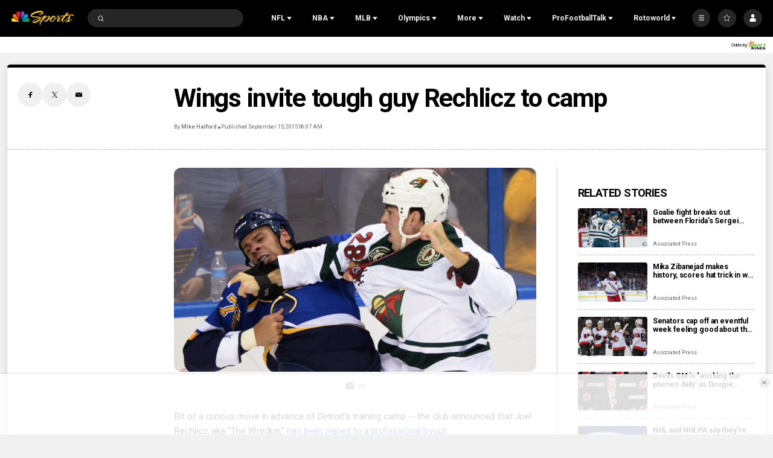

--- FILE ---
content_type: text/plain; charset=utf-8
request_url: https://widgets.media.sportradar.com/NBCUniversal/licensing
body_size: 10804
content:
U2FsdGVkX19geA3T5p0VbXU5xpjRiGQPI5j+5dJiQ4nM1WoZzBxFEDSP9jSym5SeC5mgiHy3a6EL//7Pftowl+rNeKfBcifKoth/9HzhPCJEShFnfaipVCpidA9zti2jg2yvZocEU8G5G1sCwHGmxtOS7jRl5H5ExHNJpZ7pS8awa+RIMGsALBpvXh9d2g0PEODSnC2n7JSg1sVX3KJJTt781hDO01J8yVZbdCkb6Jn/bGvh3uk2XKQb0qLQarcLPdunqZ/14s/AXE8cprmEuk1Mo6Rhtqy66SQDcjM2mfcLAE4qo3ZpI1BgSSw0XW7kEfJio+HCjWTTSKgxKhhU7S/Uzmm6neuMGuQtp54U8ASFHVJgXKss1FsvwLsQjmdbDXg5u4WX0jWgNTfP1mFHhK7MOuCc+n5Gsb/k6fl/CoPUF608uhkCkFZR8l0HnniO8JY3utTeD1F5daKCGsNhqJdDFxvdhdh+VxEl26vEE1ZpvFxqqz/lwtwPcwuyICJGJuXrzPf4+OzOs6geVYV5IkPt6H5CGUGfUPNl50VONU1ZRYJKb+GhOabqlTuUqFH7MFmLNWn0V/[base64]/7nlI3DH4FN55GeWXpPm4HhT0qwlp/8M4tmsMXXB7vlAPsfia6QgMbjtJDT6KDGZON/GsQwO1Aj0ghHBMN1rfLF7V2NwqHqZPp0WnZanXNP0xqB1iMOJY7ZhlPgjEjD8E6nExku+SKXFCKDiym8Y8RQX6ij6IXr45afvk1ns5MgHapW0372qRn7Mr1vQDvZzvtQHUEg5FVu3LakgFIVp0HBfi6kzE6lDY6xvKF1yyY3wh0ux/4WR2OEeoyysytQ2rmylkzH2L+az0y7BppSdxY8Bue0zLm4vp/Znwr8kghZheN//AWRU0cipJt2aDWS30p4THntcxKPgCRyDX/urnRnpzaHnpG2ee+0vPjG7U4Eb8lLIA4U3l239iK+eDGmHbSDfPrJXrNumRGWSyKxkj6k7Frzm1MRVyT0vRooCREx8pk4Vz1+KN1q36/xHtlrsC6H9+nwMYkPj2QAr1+hjpv9Q7sY1A+pTRy3n5dU0Ycuuhl3Mwom6Ej/RH8wknU5GQMspE52OH6F61iJThQi8FrkxK2xJh5wgCBxN9bKaw+R7NxzaKC30H1gLDnmVruejsjGfWd+Uc6QGrx2iXFHx/[base64]/qAFIb6m0sq+olqW+P+1rxUoS8CmcuYKRJING7ZHnWYesleaqVeX5bx5hrBKWt/NXo3cN9pe4E7ci9vHhZXAY+/DHRdf1yWDzKx8atYxphZhyFh8iVpC832tictAoFAkV8KphY756PwzP8BDzVwwaoRL++YnAvzptaa5jDm9wfK/GPSClX5IisudiLBpQGk6JsgfmfWm3NG7GbR1H5ot5Q9X0fXWX+lsw7xOWRTd3yF3TcXFQq8SpLvYfaS+SqQtgbE4MHsKJfjPppCXRHZY31WfBUJheFxawdM690CYWKkeEfJA3X4epyNLvcwq/56KoMbACefM+AqtHg++uouv5kpgc/KC3dGnIMvLqxZAz3s+9em4Uj+fRkvY/yt79N8AKiOlfAyrnkHBwM0gg/rm77RTsnLmgQPu5W96I3DcfXQs1xepL3bGm2jKSn0n1DrZ3WZrOGbPQqM7KFxlMjUEoUwf+AzVxfQ4qP/vGqllsTafsY/IAIDQNTBBu7HsDA+AZEv/2fnh7hvOI8FDl/ISQdcII9c1QB49IayYrn7lP5jKaVjSSlEoFTniQBuu33LDBX37QviKQtVkTc1rsaSjxCDJMjg3CqSNUgvQo+GlkrQGNTdf/wxhllDVdpEHdk+LWvdIpihC03M0CQa6F9pAYe9yjYe3v4EUzqJP1TrAcdOckFf1tOoh1bMINGEaOEPUu41ZSE3IxccT+eC3qPCf05HSDdqSjDh1WWcxzJhar6VAe+4EzJ0i42EmZUDGFfCeewHVQ7mPNYwQv5VoH1IMXVVlc4/PmyIaiJKgm4wSbitZAxBaoXZ58DVoS1/i5dFao+bIo/9tDdOzBzeQ5uwbb9zmZR4AKNL8afOOVfW1cqZWPJaZ/1yL+4GIE/6sR2gvm+N1Zb7rK0iwTkW53UBxMfSWA003Edoh46AO8rN91riRNHsb8I+VNc+Qo5aaHmwTVT60xeamZIdF2j5pd3yCnDoyj16O/qQp+2VIifLHHvsDvQF8PxDPoeYK6w/MJ/oxZcnctOhT21xvjbVZjKGxkNPqv9nvUfBMaX/l9Gn01v5idGgIB/PVXSzQSnBieGdidcs7eJvebbPjSegmIVVixtLJjJuFbwInKuIN3h9khPtCKui6Ea9giuzQF/tCenlZ/suwQcGg/nezN7CNqWSO9cAB9l3b8SAi1ALhFglvOgnq2hylxCfm5aODCQY4GjKXJ0ACFkat6Pcn37vZchOIIxEpwPdkklVi1ZQlGQOCSmI5Hj8dpclnhNzYWprm+PS6ptr9ffdm17jNo+QuJMYh/QhYyl8vQf38f1eydesjjzzQHx98vTfi61Q9sUZOcejFbia/o7iiHbzeOBusj4dWuGS85nLYK+SqDbQ0BixWAbbZHdGW/9664+YzJKOjmlBZqm+P36JrXRqMhNefBL/cbF32tW9Eqw9p8VuigztMY675JrTwzFbXfl1U+bhKrgkZ6x8eoVOYNBfFtlOgAQendMypVh0EqII61tnh+Tx8IsAHMuA3vhrhdbIV01l5SOV2rBaGHoS6pY7EJohOvxyUCCHYSuPAARAVm7xlht3V7uXskiDwq5swnPimD5FYhPyq3tYI7vkoxA+Cpq2kym6S/gsKbIaAmyjOx6Nz/FBQjCheDHs5FSZqZKmW5n7qQSLyMA7El64+X/s6b+1e87kgTo4RY1aZ3uFtyl8ziLepDuGckl4WmNERNfKJ3ywQjMzk+7a1WRZl03Xw8q8GBqy0/+bMkj5jcYlQv4MAwJ8zPzWd75IPPrX67pkgHjogsGH1iZEJqz/Mcwd4laRnlkWvSbom9c39gOaZnH9ugPX8R02CL1iAV5+u8ymh9afpm28CNeYPgoaOeyTbenclW0LvwEbjpVhYF/1UG5d5ntv3IUP+CzB4M56GnBY48FCT8hV8Me/g8eghcw5eBrMjfKe+riDwwjOpvmz/NfJnP1BgdClvpVBk/Vj1OAU9g0ISwJXyPBaL81fAh84cHH0SU0RjOPWPaZitMAuopPZtm8aFVL1ZFL2Y/q5jIV3sXLP4itQorgWUq56zxRApZwkE3tTSjmzOrSBcWgpD6vuVMa6jTNNE/th/g7R6A+rg9YqPvk1Yq/I7YE85NhYKE7LALdSIG4aVrxZpq2LduSZVQZVjovHMWVoiA8G0YKEoyb8nzWS3Wovp/bkDlti9qs9nusy+N9sAm7s2trbJnM5dZ6ab0mxj3vXhm9ggAgEpyUOzSDXUjYgp91gVFltJZMdp21kTBSh9uvIKL7QRUhb0gndyXih6zHbTNLkXNy1XjnunkTwZ9bRj56zsGrm1HJFY/8m45XfjzrZVWQT04lHA0G//RxO2wvyrNGAi03xfpQXbK45qmzEm6oOhlK9t8dCI9T5N7+7+hCyppMSve/p7pfKv15UCBAVjLsUka/iFZC8wKHjpP1Iti7lgJv9IC2hCf+ASXpZniVVjZ8xPsBvqHIk8YpLZZOVIdvLtgcriFEXom19+GFw9qEqTh7ebpaPv7wCt4fujrCYsDKP9ZY3CBRI6e4ivirODuqKDvtT7k97JgAEa+AO3lk6yktofWe7jYgcKABflzD+C/9G3wZ0WJWOsbGMdu3LXqTwqeCo/rlIOfk2VaeptDmyno0tllXooPZzgC4/OFQnasnv6d+eKe8mbAA3VstoWqMzm4/U0ELTHNJljh88GPTkFKHJ5EJeT1zmQkHDl3WuS3F41KolRg/mI0ccRJwKJoRvtggAIatVlJb074EJ1M6Khtg7Qie4mICPpo4gHp0zQlu4RZQ5Yi++DUFo++TTvMr+7LZBAHDxsurn1mn2TfKMwVlpaE/HNwUUt3vh7T9U94pVyvFSRu+4W4E/PAApVe4NEur67n0DeRa8icpqXPQJv0oB1yJHN5xgVogzrP3sC8v/C3pMOxPMIc9ePlIrPgj5p6WlV+9oQIE3+/mpRdDbodh6UeRE2QmMvEhbuYR9EKyMGWkaYUuv9d+Ex7GNi6kSlToaQjPnt21qOKsTQXm/NtEmZqjAOinYkABnNv+jUuG2AUQsnH+mpDDxHkuIl3aQpdoz7kRI73FDNjbgkcUfo+G/dUpDM5cp2LyO4opBLViQSMc76YN5m6X6pMrR7Z2ZmcvWJPX2x/TPnRvePRDqVPX5p7XN0SL+N5kb8/gfBE7tYxL4+9BfqCWQRaJMKAXuWrXrQJb/[base64]/4d4mkije2v+7ua1f+NTjpGG9qiguKH888W1flWu2rY0V+XUDynMmmG1r8jmjGBuiKLxLhlcL58ehGMWOXeZ+r0qjNnZWgbPbw/[base64]//ryekBJ/ijhtGyZJhVYCmxlPR+5eIX2UI4Lmc4nsigWWVNhgWScp4/+pjF0EFAEs60tkjwhR6kmmyyYYLdwIbDjK9VhyPpDyq/vX8z6EkYFgOXn7Iw2bsXPylp3+deQn83nUDOQy71QHwLG8s3XXsrZ7XZSyFemkG9fe0DdGc1uCd07p7qg6Rjy+oTfgPXGSHS/vRWNeOeVoEu8YYiHobqH1cO2GcuBuUYLwWAklyS8Ua60H/U8vGmyS6dUbqezK7GxdGkkTUWDLtJ1pOWEMxOQddo80KzWdDFFqiKmNXrafV/dWltpYaR3bPc4rnZNi01NR5ZCcXolSRDEtfmqD3I3uMeqhP8AcVaW92eIqBTCr9WaSFz/Is8YGDIcxq1ycqVIFuKgiOD9r1gawT1eK5bCUjeqU3TrCdh/7veYqSPpLWOlXiW9OTEYAsj/OoFG23iBafobaG2QppO//dSsgxtv+xOAvNjELH021TxEyzD/9prPErdBWR4frTMWpa+6GxBfuFr9wTOlfYmMl33r8kkgXaKlJW7gA+Apq+9Y0GkvfDef2VuMwYRPwwuRCOri7OQH/8W/23C8NP4Yj+1Ta+IqEdoiExhzXvUA+DCc+loSQh6uEEWyuagHhxvRv8VTyujvXMzrZ9LFBMWa6fwHdltbVzapufcSWfcTH0DPDaG+vSnA0tulrwPMjyFbuAysq7h5byqeGYDZscPimzlXE4WwEXYAUFRDXpBySoxlhMs/VbrZ8OrjW/tb/TKHRMVKNlbIuarKChusJxVGwzLNJ1HEdrwyDP9VJ9veLmbFLODA3Dg1PQH2Y2ahFFW+vtHQdZPLmXUBD/nrwUChqfKiHt+mUJcaYLqAZ4gKSABQmCP0MPm0yA7JAok7ZbArzHXOY3fnjv4OnYlcFCFJY56+rWQ/g/Vm/JToRM7mG32+fLCkx9AKbCAZTmI6YcMphSbWOHVen3RL5Qw9BSxaCF4EuwwVMCXZ3lq+MMMnoKWNBJioNaZAvjvnnRvyk6cx4BTpQJMRtwdjHl5ObHFnSW7ixl1HfKG9VXy3oWbPvAW3swVe9g1mmHOcLY/Qz7XN0HdiMEDCXa01rsJ06T8co23NboIa3ZEMGhA5cB4+Rc/xR4UBxVEF22ktL5U625pp5tM4rU8qeK3w4obsUVbjX+yvZiHzVOYiUB08gGYOxH1mptyA/[base64]/2WWsN122bzuCs4d6DnChLuD6Cq6jbaV6YuOZqO434GcKhj2AzvvlJ0THFSIHils8HnYvs9LQuP8VinDd9bp028kdKpn/qNCishDdGORxWJWHESm6urYHsSwCePuXgcg/SEspFRZXi0woo4AoIGCnDvPaQvIi4qZjFfT6YlJz1UlBGgZ5gVbEno0Hr7cbOM6syB9coWAVkJDhRwBqyvCAyuPzknyqwY5bi7JpK+uD06oRAoWbo/RrbZk5MbdO40SW/+F6X0nAEKCuDxn0RWK+4KYe9n15WXyc1p6wLe+IBxQkLJgcPMgHTQwKuxKJSpjWB7aeAH7xDnse25i9ls+MyvZcVgPbEctB3WOLf0Hz07PgW15TXSKYsL5SQWvCGpkPgaOSCbphURYrE0nqHjo2aUdMDCgtZhByxx/3IqaLontowl/IpX6fwI4VHXI2RaknN+qDVFQOdtppZ2EV+Yd9Dw4ZFThbCSACGpsFit58yLLMhCFOoyv2oXhq/SZspE0k/Zq7qYOIK1fLyW9nifRkmIvsly8Eay9Cy6WzLSNJVmzU7kWtzhUij5oJKSFdfXjtoQUja48hjllE1u93Rma1680yViNCd2Oq0IFTSX4hwZjfu/RAF4xi+wj2i9e0pxjuRRsfOW9ZnM9EvuISNIixAQrv4TswRWGP3p4p5EE8umZvB/YcUcdMPjapYrKc5z4uGzY3Edbp54HnNiPNg1G8JVh0GxDcFbsLvHccwk9ErnAE185PZlTmc75pMaeX4kZRkibMoNuykWduqkrW8UxLnv3sD0h6yHt3SLSxsrR5E0vX3tkWRe+hi59E7qO4Bqs5eiHlT4DzNvCzUJjgwP85tUOa4367xZ+boYoxLTEBL+QzNmk50nQ1/Mdnxb6tFkXcoIuYBgNYLwzKQAuvpcAYyBtZMsfFPmOxLg/cULq8W+0EHgAwGdnfto5aoPIXqgQSwCpD5PM+i8Re3mz3qgvUCte9ISvA4psFLVtm6Wd+l8/gxgsLJs40kdXKTnOlRiTUhI2V8RPjsDGlN0Uyav7mcMh2NkWl/mAFhgQyesV9g+URyjCxisq92aBmEeOpiaA2dtIpB/PP+9OVzR19z0G7jDWQqpZrHtdig6eFb8VS2MWPTlpagwbWDC4CeDMQpdxnkzbm4VZx1MdORRUdzPnAnItKF0s+eqKtA1TjuoDGxdU+pz7clLAAz6jNmvdK2ZkZp2ZZb3zOAxCwQNeoBg7ZRqDM0ud9BO8Mmyr2Yt5M0Wz9vrM//LBJVzvUuVo8nXsicfUXxby+ZB+bv6+qfcOPJTZQ5LlpKZUAKUA1aNo97oizazMDo2kBHOWQaLzcm0yUaQSDhE9UNl/hHw5CCjs9+kZvodpcDlifUwFOH7S96P8L33B7LsA5Us8h4eBjrV4SagoTzL8QtYpUKVse6yTe5QsNTSk46mml1KfW1Z5F53C7JHDKyMEHX+wCggt5QG8vXf6LFk6q4daAbDE9rUirsXbooKbKytlxwAotfz0Rt6S6g9YPzTfbaeWi1RYomlb5VbxikkQInvw/6yy9BHB+DLHbL7jOf9ZY1FvsErnc08dz2+skD07sM/d+SgemBb4TiovWxQgo3Hyg1cX0QKNfMQYT7aBV+OAMKSLxjz2SeT4l0sVVQqud1Ek6BiVGD0jf/v/Juk49CtYktwALMDsE+6x9KIB0NsadD0xhDpQxRND8SFareg2zq48Thd8ByWDvJci1FkSOHYo+VVUb5nmYjKg8JywNIjkdP6Kb6C1ZZWdRITBYleiY69JTYWQqrWMMny8y4bKuFmX6eS/8XIDadoDAvPkNqDZTvGOKb3vGC+af0Wm1kkZza+I9rXSdJsOdUMc8VhNSsgmGtCkJSwcMEN+cayv9CahzEjgO9TQsQ/I2wKcOPQAXyLEujUaI821ghn38/WJ6q4fpnhUoOSblklsA73YH5D1x74M5zsfjYIw/CDbhJGHv2lhhAT18Qd7Om5s5NcRRMVYypL/WV7a77Ic3E6l9Jz7ogWet0XH3EeCT7IoY1a3puUr2uKFnQS5Tyn/s8V+JexptM527HLUk3IpV+eaGR1ecpuG1Pad9cRHLkcwUGGCDy7ua3F1HTfgEbroLxlhSI8KCglKuo2PWBqMcb/OSZ4Ez7JFElGXJi8+g2TI2yzuVTo4q0oqcKHQT3s7+jWoSJHyZcIJRw5Q7Xfeu3Rlgo2G6qj/ptVyeX0a/sF+ps133bssWxxEIuidXOrH3JB9yFFrFMcboB07Yzj8Hp4ZBHJntaKslrvR7pqYKo+ChAgnaIiNX6YOtZ5lhQb4N2cyfHE8KH5Wl52MN0W7dCSB6UGTYQVH+BksEqhusCOKIXY28XvrT2xC/L1HE5UrfgT5gPESaOVmETi1EMAh1+Nkf5+5WBH+vBjfX+W+th3D1ZTI/ZaTeOdkGmhqQutaVoIebH353Yga315HPSE7MbpkBgjl6dtf/2rzsl3JeXGqDD+LKdbYkPYhiSBaLNPncyQZ1RAXqFeS9Vqv0eH/NEuHF1psSO0nqOAWeE5tvhXBJWGT+XKbqVPTcfRNn0LB3HVCvcfuEENqqs8yfq8AzNhL820HMuqfXsxzYA/njkba8KSiK6ZtC6ENPWNTejnyvzVMtiv9uXzbvZDu8Ju0OQ4cvgDSFBUO6goHCzysZYSGCyElvjgzAsc03FhOrNSw9QGmJ94RMR4RhePEnv018S0CMIBQA51bxfcEEFJcFpPQ20xEQes/otWW43CmAQYIemOYAWPi2CiOYqiOyiY8QAYb0/kYcx/Q4PZhlN1IxI0hQZgsrw/oqRhFOG9BFcbysfErXWVStPXTc8XH/rQfWbFuas467SdcoyfXm2dDLf21bkcJ7iImwzd25VCZp5vUzoISe2G+NKikNRdQgVisUrDmsknRBZ1p7MOMaIolSAw9VFbWxmktpTrBiWElrdFfnfxiGfLwewjJ4VHSEhwAOLj7r9JEAjpofaAp1w/c1BBYODZDavGaC/kn906xi9Hz4gwRRHTmfiXqH78xos4+BlvZjAzJOY2CJ+t6E7E3ywZhSEWc+qyfJzPCdhcVYKWKZhVGu6/r/STavtg6meprckVnkQaYiGWoyP4xA3G3GhX39pioxv+du5OaTZ7Ur4z9REj4sqp8RQI/3jyjduP6BfuATTK1N9B7mdXBIB08O621C3xITjpDjWToh4wCA7WW9k85rMEjKAdFpxTpnFUY2NeRGOH2C6HtxC2z+j4HiOcE6Y177RDS6EnGm1WSqbzmahGIwNswjrQpQVd0BFTJy63dUKJkazh94Ejmgebfw8uSitlTPWDSi9TYJp3FQoxacdz6Ss3Oyw/iPdcfW0Z4vHwIcqULla561qU+9NnuAflp1i8WfLL55gr5yrYBGLAmsqGLevqz/8Ig246jRKzuWihfZKaWCzmdbIJGk1/1iPw9PK6xocVbQwuCtx2+tvfKQW4w6jWvkStnhHWJ/1T25nwGP4Fo3rr6DPDPYjurU7X9oIT4+uPT0N1hjAmljHmF7jp3bxMANJezvVTh4AUSDHary/YHYsKoESV0jj9grAgbbRDFq+ebRHxtFmAy0F3mR/HH5s70K3HhqYpv94/RtidkjUNXd/KhPRAKl0GWfiLd7rVVzTemvt3DZ+QQg43NcIsZQT43lGP0I2GwamE3Ujn6LteJ9sXn8lbaCPKU0pwN/HlpPCcvzCMbWv6Fobjo/3BjgtO9/UB1OItQbe5U1P2/JqgUAC8vc7pnqLSyyQuyJ/vHD4WMCdthkpd80w2E5quXfo3a2zZQsF/77DSEEOmEl+WpAPVdzJyT/[base64]/hLjc7dzyDNwhUsCweYo4hgepL+l5cxW0+L86EMKSHE7M1ADO2n9jkPz/ndaR5IIBjOcAgiL9ToqMcwidjho9xqcky1CNRbCYQV+TH//KHhGRZ3GVf7j/E5YnLx+mUwJqU3j/FbpgJPO5kc++aly1PkPXN5zqNLDoz48sK34TyZ1i8RGW4vQ/nXxQNWdLZqQuEM78PFUHfWd+bBSyolpRKPzbkUbBNqO11lho2t8wjAVHKbcCrQlaQg0V/XSKNNfMOh6dm1NRFHRP4lu2mpJezcL6tJqjyt0agHaUfeRON2O28dkM729wkkQtxQoq+yH7DjEh0wLJD+yTVOSXwRgQTbmPE0erliOP4LFhaV9nL+t3/9UBTMB2V0XXqgThAN5eg0turYokgmgBzoawTTzRpCFMx936zt/qb/v/rxNKZTsJufVHxafm3NxjeQ/KAEv2I9sDUWp8YlIQsRa2ljzTWo95OInffmxBVAL36Z3CcnAGM5z+jb+a/KQW6ghZx8YXSNN9zU/[base64]/[base64]/64KzCfayIUvXg66n6MQMdsrg+SunOFt164IgNKTFmFkXt93yy3vnbFp7ToRlAnw08WiHq0Oc9g1L7tsphJaVBUeZ0UvBvGDio3XhxdyvPa9zcjns2wvlp8T/2xiv0L+Oq0mjb/qL87KAW59lNyj752jwDSvhXc59fKVR7bODjMl4N+RNQtzhilQ4XTq3T88tzvG+IALpsIFr/OEv5Pv/5gdpHit2cdi4mBm7DADK98fxu3QMgL4n5H6UX+/++s7JldVoqc+VHQ2meQC1qr5bYY9kQwZUgv1ZhQKIbdE9RbcgH/OyYfN8AzUXE0/gxOHqYjgE73XyNAh125XcvprxMaczjc/XgfrH4M69ugFlqDMQsC8kNTDr3Nq55/ud805Lbm9NWfUqBxHSmWC7y2DiwUrrHipG5Plo5gw6rWenFCbPEVaLHwt6CMvR2Mo0FkOaehqhf5DKu3bCLCp2pUMhiNMzk+nFPK/tumqGzBfObvWOhJKzOjc4CrckEkb0loo07QUfnkzSaprO+vpQIu+BGDucFP/QlNeQdKpWbNE4ndxUT2JenMW1s/o3QGugUFG2YieRYOO2/ho75+5rUifeCpab19vc0YEGbl0RxOMUwdFB+e4xfZb2dadMupBSBEsBRgNmRQYm+X8za3RHdQmqXqqlLJvS0vAHnt2NVGFXgIuXqUdLZBFnqdts/LcSa0QC9N5zPVyhTeJwnM17nXD4mo/u/1PHM88KkoulgPAIbgYW2CTlGGSAV084y3hMYcFDahV5dxxeKjic3Jl9rXIe1lG9Htog48+S33sfuGy7J5D+Gb9I18uIv3t7oGL1CBhm22zeKXC/Jyn6WPeDRBPDQalYK68bMuAV6JfNSkrL2K9lYPUClaZA32Hcw+wi1Z2k+jOu1PisTNm+kGFHmcGKExoBqv6A0HWqlaZnxgEdgTPs6oNbEhEyhPduLLrrmjDa1aKMY99GK6COAZesGUxLzASiK/kPOdL3ZPZE9pBp8bSJPcme8clbfRH+BnR/RXrUkkHtve40yN7qjd45cnv+Gs8Rf8lzrP0NZLdufzl2lpGf40M45nJrJcdt3GToaTuccQcLk775fvc+/+pLFAuD6eN4HsrCWPdH+AEaLJhbdZnVZobPAO4FeV1/DvvOS6xU+ZW4QQhpcQ+K/h4uXDpRedFZaBYFctsCECw3StkebFtZKy8u9pZVMz15uKgJUKgndAqXudCEV+xLYg1HQs8v1tlAjKl7tqQaGEWhrKTVzV5W6Lz7fvF4YTVugText5gxW3C9SLV0J5I9kEwf3hNtE36/n+cyixfU9q7vh09iYz9ekNIln54rBahXrr1vZKzD3DY9GED7Hp4MMI8WPDE+Ha2i4b5iFWAKyqGLRDml7Mb1p6gPTER4OxUZqZenvr2FiXciJ5wfyYNB5ImrYJJWH0vTUs/wx51016JeSwAN8ipYzwD3Vx1RGBbak5Z1jmws9P7PN0w72I6zFk43uqHZW3RQ0TCWzpRBJzmmPrSo6C2Nb/DIwiArO6r+/c+7kILpxq6duPIE1M+sukDl5bZREKMK7i5lyBii7ouC8CpPa8PdClsZ+mBMqvaG5Z4A1rf0CdM4A3rN+YCT07LLwbvRfD1FOYIhneAiVoi+mPK4POZn/jUCy+1LLkYVcykdmSBPqBeQU81u3RaenHHS4W8oGdZaefI76Bgj3gp2DBA5GJmBr/btwhwJAH9cfD2po2ypLzhQSaavACh6G1VqG+1APfMAElF2IximywKWEQUWlXKvXHWlsMOVBhmlwbYQnqXCLv2VzhgYvMYTxkDS2BdPgx3HgETQFTlP+lJcKx5fz7fstVDLPg2547LF3ZE34m7vOj6iDk7c17YGPTAq3hKUgEgzveTTF/YqU7MrFiiqmEvJry5Y/[base64]/EerLtWiEkCSSK/IXqbvloRMvDV/rsDrh290VF/ay6AeXGhdarv0A7n3dK1twzvXo1NMgqh2A9FVjpmkBdPMdWfKEgraDNifIl4Y5RQYO90yEsPhGme2tOl8TKgYzB4yWEc84HSWw372OIOt9yfJEPBNFc0JkRnyKA1HaekIWC+pGujVdYqEM70Yf5es0Lqy6QSr/5uKEs7UjMxIHDcBxXNpaXCpL1rpLfGHPxOunxjMSebR8ZLvJw6ILR1eMmUVelvDH4GN+8dkhga4vYHo4=